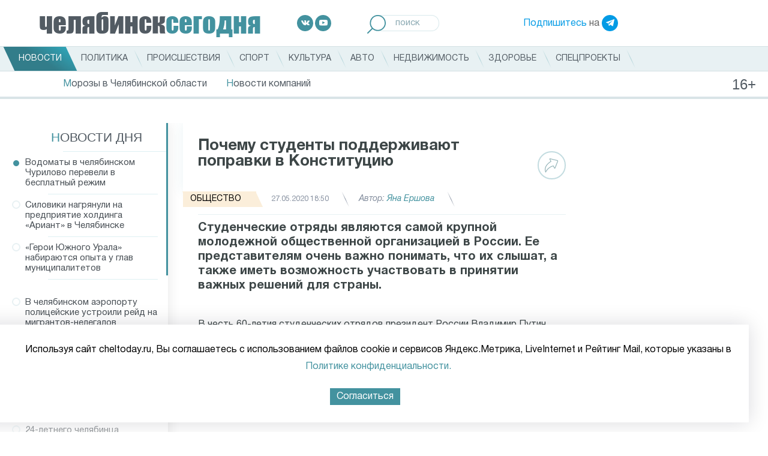

--- FILE ---
content_type: text/html; charset=UTF-8
request_url: https://cheltoday.ru/articles/sobytiya/pochemu-studenty-podderzhivayut-popravki-v-konstitutsiyu/
body_size: 16761
content:
<!DOCTYPE html>
<html>
<head>
    <style>
        font.tablebodytext {
            display: none;
        }
    </style>
    <title>Почему студенты поддерживают поправки в Конституцию │ Челябинск сегодня</title>
    <meta http-equiv="Content-Type" content="text/html; charset=UTF-8" />
<meta name="robots" content="index, follow" />
<meta name="description" content="Студенческие отряды являются самой крупной молодежной общественной организацией в России. Ее представителям очень важно понимать, что их слышат, а также иметь возможность участвовать в принятии важных решений для страны." />
<link href="/bitrix/js/main/core/css/core.min.css?16149885453575" type="text/css" rel="stylesheet" />



<link href="/bitrix/js/ui/fonts/opensans/ui.font.opensans.min.css?16110731341861" type="text/css"  rel="stylesheet" />
<link href="/bitrix/js/main/popup/dist/main.popup.bundle.min.css?161107314823520" type="text/css"  rel="stylesheet" />
<link href="/bitrix/cache/css/s1/cheltoday.ru/page_57d806cefd9bbf52a400ea070e4a9c4a/page_57d806cefd9bbf52a400ea070e4a9c4a_v1.css?161498926522822" type="text/css"  rel="stylesheet" />
<link href="/bitrix/cache/css/s1/cheltoday.ru/template_175478ff46970ef85b2dc9e1583e8016/template_175478ff46970ef85b2dc9e1583e8016_v1.css?1749475825157435" type="text/css"  data-template-style="true" rel="stylesheet" />
<script type="text/javascript">if(!window.BX)window.BX={};if(!window.BX.message)window.BX.message=function(mess){if(typeof mess==='object'){for(let i in mess) {BX.message[i]=mess[i];} return true;}};</script>
<script type="text/javascript">(window.BX||top.BX).message({'JS_CORE_LOADING':'Загрузка...','JS_CORE_NO_DATA':'- Нет данных -','JS_CORE_WINDOW_CLOSE':'Закрыть','JS_CORE_WINDOW_EXPAND':'Развернуть','JS_CORE_WINDOW_NARROW':'Свернуть в окно','JS_CORE_WINDOW_SAVE':'Сохранить','JS_CORE_WINDOW_CANCEL':'Отменить','JS_CORE_WINDOW_CONTINUE':'Продолжить','JS_CORE_H':'ч','JS_CORE_M':'м','JS_CORE_S':'с','JSADM_AI_HIDE_EXTRA':'Скрыть лишние','JSADM_AI_ALL_NOTIF':'Показать все','JSADM_AUTH_REQ':'Требуется авторизация!','JS_CORE_WINDOW_AUTH':'Войти','JS_CORE_IMAGE_FULL':'Полный размер'});</script>

<script type="text/javascript" src="/bitrix/js/main/core/core.min.js?1614988547259871"></script>

<script>BX.setJSList(['/bitrix/js/main/core/core_ajax.js','/bitrix/js/main/core/core_promise.js','/bitrix/js/main/polyfill/promise/js/promise.js','/bitrix/js/main/loadext/loadext.js','/bitrix/js/main/loadext/extension.js','/bitrix/js/main/polyfill/promise/js/promise.js','/bitrix/js/main/polyfill/find/js/find.js','/bitrix/js/main/polyfill/includes/js/includes.js','/bitrix/js/main/polyfill/matches/js/matches.js','/bitrix/js/ui/polyfill/closest/js/closest.js','/bitrix/js/main/polyfill/fill/main.polyfill.fill.js','/bitrix/js/main/polyfill/find/js/find.js','/bitrix/js/main/polyfill/matches/js/matches.js','/bitrix/js/main/polyfill/core/dist/polyfill.bundle.js','/bitrix/js/main/core/core.js','/bitrix/js/main/polyfill/intersectionobserver/js/intersectionobserver.js','/bitrix/js/main/lazyload/dist/lazyload.bundle.js','/bitrix/js/main/polyfill/core/dist/polyfill.bundle.js','/bitrix/js/main/parambag/dist/parambag.bundle.js']);
BX.setCSSList(['/bitrix/js/main/core/css/core.css','/bitrix/js/main/lazyload/dist/lazyload.bundle.css','/bitrix/js/main/parambag/dist/parambag.bundle.css']);</script>
<script type="text/javascript">(window.BX||top.BX).message({'LANGUAGE_ID':'ru','FORMAT_DATE':'DD.MM.YYYY','FORMAT_DATETIME':'DD.MM.YYYY HH:MI:SS','COOKIE_PREFIX':'BITRIX_SM','SERVER_TZ_OFFSET':'18000','SITE_ID':'s1','SITE_DIR':'/','USER_ID':'','SERVER_TIME':'1768871072','USER_TZ_OFFSET':'0','USER_TZ_AUTO':'Y','bitrix_sessid':'9807e68eba3fa859157a99c206475499'});</script>


<script type="text/javascript" src="/bitrix/js/main/jquery/jquery-1.8.3.min.js?161107313893637"></script>
<script type="text/javascript" src="/bitrix/js/main/popup/dist/main.popup.bundle.min.js?161498854758736"></script>
<script type="text/javascript" src="https://ajax.googleapis.com/ajax/libs/jquery/3.5.1/jquery.min.js"></script>
<script type="text/javascript" src="//vk.com/js/api/openapi.js?115"></script>
<script type="text/javascript">BX.setJSList(['/local/templates/cheltoday.ru/components/bitrix/news.list/index_news_of_day/script.js','/local/templates/cheltoday.ru/js/jquery.scrollbar/jquery.scrollbar.js','/local/templates/cheltoday.ru/components/bitrix/news.detail/catalog/script.js','/local/templates/cheltoday.ru/js/share.js','/local/templates/cheltoday.ru/js/waypoints-master/lib/jquery.waypoints.js','/local/templates/cheltoday.ru/js/waypoints-master/lib/shortcuts/infinite.js','/local/templates/cheltoday.ru/components/bitrix/news.detail/catalog/isInViewport.js','/local/templates/cheltoday.ru/js/lazy-load-xt-master/dist/jquery.lazyloadxt.js','/local/templates/cheltoday.ru/js/lazy-load-xt-master/dist/jquery.lazyloadxt.bg.js','/local/templates/cheltoday.ru/js/slick/slick.min.js','/local/templates/cheltoday.ru/js/fancybox/jquery.fancybox.min.js','/local/templates/cheltoday.ru/js/touchwipe/jquery.touchwipe.js','/local/templates/cheltoday.ru/js/jquery-ui-1.12.1.custom/jquery-ui.js','/local/templates/cheltoday.ru/js/jquery-ui-1.12.1.custom/datepicker-ru.js','/local/templates/cheltoday.ru/js/jquery.carouFredSel-6.2.1-packed.js','/local/templates/cheltoday.ru/js/script.js']);</script>
<script type="text/javascript">BX.setCSSList(['/local/templates/cheltoday.ru/js/jquery.scrollbar/jquery.scrollbar.css','/local/templates/cheltoday.ru/css/normalize.css','/local/templates/cheltoday.ru/css/style.css','/local/templates/cheltoday.ru/js/slick/slick.min.css','/local/templates/cheltoday.ru/js/fancybox/jquery.fancybox.min.css','/local/templates/cheltoday.ru/js/jquery-ui-1.12.1.custom/jquery-ui.css','/local/templates/cheltoday.ru/js/jquery-ui-1.12.1.custom/jquery-ui.theme.css']);</script>


<script type="text/javascript"  src="/bitrix/cache/js/s1/cheltoday.ru/template_f6e3a599b6e3338af8d27463d6d6bb7b/template_f6e3a599b6e3338af8d27463d6d6bb7b_v1.js?1739981842268822"></script>
<script type="text/javascript"  src="/bitrix/cache/js/s1/cheltoday.ru/page_024c8861e6a7c8800e8650778ffe4125/page_024c8861e6a7c8800e8650778ffe4125_v1.js?174428026539611"></script>
<script type="text/javascript">var _ba = _ba || []; _ba.push(["aid", "ee2d4a8c3196e0915fd0b911ab5cd5e2"]); _ba.push(["host", "cheltoday.ru"]); (function() {var ba = document.createElement("script"); ba.type = "text/javascript"; ba.async = true;ba.src = (document.location.protocol == "https:" ? "https://" : "http://") + "bitrix.info/ba.js";var s = document.getElementsByTagName("script")[0];s.parentNode.insertBefore(ba, s);})();</script>


        <meta charset="UTF-8">
    <meta name="viewport" content="width=device-width, user-scalable=no, initial-scale=1.0, maximum-scale=1.0, minimum-scale=1.0">
    <meta http-equiv="X-UA-Compatible" content="ie=edge">
    <meta name='yandex-verification' content='66e52d465ade7d8b' />
    <meta name='yandex-verification' content='5b00350b2bcfc9e7' />
    <meta name='yandex-verification' content='6dd4ea09892a53a0' />
    <link rel="shortcut icon" href="/favicon.ico" type="image/png" />

<!-- Add the slick-theme.css if you want default styling --
<link rel="stylesheet" type="text/css" href="https://cdn.jsdelivr.net/npm/slick-carousel@1.8.1/slick/slick.css"/>
<!-- Add the slick-theme.css if you want default styling --
<link rel="stylesheet" type="text/css" href="https://cdn.jsdelivr.net/npm/slick-carousel@1.8.1/slick/slick-theme.css"/>
-->

    <meta property="og:title" content="Почему студенты поддерживают поправки в Конституцию" />
    <meta property="og:type" content="article" />
    <meta property="og:image" content="https://cheltoday.ru/local/templates/cheltoday.ru/images/1x1.png" />
    <meta property="og:url" content="https://cheltoday.ru/articles/sobytiya/pochemu-studenty-podderzhivayut-popravki-v-konstitutsiyu/" />
    <meta property="og:description" content="Студенческие отряды являются самой крупной молодежной общественной организацией в России. Ее представителям очень важно понимать, что их слышат, а также иметь возможность участвовать в принятии важных решений для страны." />
	<script src="https://yastatic.net/pcode/adfox/loader.js" crossorigin="anonymous"></script>
</head>
<body>
	<div id="panel"></div>
<!--div class="desktop-banner"><a href="/special/uzhny-ural-so-svoimi/"><img src="https://cheltoday.ru/local/templates/cheltoday.ru/images/photo_2024-06-28.jpeg" style="

    display: block;
    margin: 0 auto;
"></a></div-->
    <header class="header">
        <div class="header__top header-top">
            <a href="/" class="header-top__item logo">
                <strong>челябинск<span>сегодня</span></strong>
            </a>
            <div class="header-top__item socials">
	<a target="_blank" href="https://vk.com/cheltodayru" class="social-item social-item--vk">
		<img src="/local/templates/cheltoday.ru/images/icons/socials/vk.svg" alt="Вконтакте">
	</a>
	<a target="_blank" href="https://www.youtube.com/channel/UCTuaKtz_c5m1ajGMR3RKc2Q" class="social-item social-item--youtube">
		<img src="/local/templates/cheltoday.ru/images/icons/socials/youtube.svg" alt="Youtube">
	</a>
	<!--a target="_blank" href="https://www.facebook.com/cheltoday.ru" class="social-item social-item--facebook">
		<img src="/local/templates/cheltoday.ru/images/icons/socials/facebook.svg" alt="Facebook">
	</a>
	<a target="_blank" href="https://twitter.com/cheltodayru" class="social-item social-item--twitter">
		<img src="/local/templates/cheltoday.ru/images/icons/socials/twitter.svg" alt="Twitter">
	</a-->
</div>
            <div class="header-top__item search">
                <form action="/search/">
                    <label>
                        <input name="q" placeholder="поиск" type="search">
                        <button type="submit">
                            <img src="/local/templates/cheltoday.ru/images/icons/loupe.svg" alt="Поиск">
                        </button>
                    </label>
                </form>
            </div>
            <div class="header-top__item subscribe">
                <a href="https://t.me/cheltodayru" target="_blank">Подпишитесь</a> на <a target="_blank" href="https://t.me/cheltodayru" class="social-item social-item--telegram"><img src="/local/templates/cheltoday.ru/images/icons/socials/telegram.svg" alt="Telegram"></a>
            </div>
        </div>
        <div class="header__nav">
            <div class="header__wrap">
                
	            <ul class="nav-main">
    	<li><a href="/articles/" class="active"><span>Новости</span></a></li>
	<li><div style="display:none">NULL
</div></li>
	<li><a href="/articles/politika/"><span>Политика</span></a></li>
	<li><div style="display:none">NULL
</div></li>
	<li><a href="/articles/proisshestviya/"><span>Происшествия</span></a></li>
	<li><div style="display:none">NULL
</div></li>
	<li><a href="/articles/sport/"><span>Спорт</span></a></li>
	<li><div style="display:none">NULL
</div></li>
	<li><a href="/articles/kultura/"><span>Культура</span></a></li>
	<li><div style="display:none">NULL
</div></li>
	<li><a href="/articles/avto/"><span>Авто</span></a></li>
	<li><div style="display:none">NULL
</div></li>
	<li><a href="/articles/nedvizhimost/"><span>Недвижимость</span></a></li>
	<li><div style="display:none">NULL
</div></li>
	<li><a href="/articles/zdorove/"><span>Здоровье</span></a></li>
	<li><div style="display:none">NULL
</div></li>
	<li><a href="/special/"><span>Спецпроекты</span></a></li>
	<li><div style="display:none">NULL
</div></li>
</ul>
            </div>
	        <ul class="sub-nav">
    	<li><a href="/stories/morozy-v-chelyabinskoy-oblasti/"><span>Морозы в Челябинской области</span></a></li>
	<li><div style="display:none">int(1)
</div></li>
	<li><a href="/articles/novosti-kompaniy/"><span>Новости компаний</span></a></li>
	<li><div style="display:none">NULL
</div></li>
</ul>
        </div>
        <div class="loader"><span></span></div>
    </header>

    <header class="header-mobile">
<!--div><a href="/special/uzhny-ural-so-svoimi/"><img src="https://cheltoday.ru/local/templates/cheltoday.ru/images/photo_2024-02-22_13-53-45%20(1).jpg" style="
    width: 100%;
    display: block;
    margin: 0 auto;
"></a></div-->
        <div class="header-mobile__row">
            <div class="header-mobile__col">
                <div class="header-mobile__toggle">
                    <input id="menu__toggle" type="checkbox" />
                    <label class="menu__btn" for="menu__toggle">
                        <span></span>
                    </label>
                    <div id="sidebar_overlay"></div>
                    <div id="sidebar">
                        <div id="sidebar_menu_container">
	                        <ul class="sidebar_menu--main">
    	<li><a href="/articles/" class="active"><span>Новости</span></a></li>
	<li><div style="display:none">NULL
</div></li>
	<li><a href="/articles/politika/"><span>Политика</span></a></li>
	<li><div style="display:none">NULL
</div></li>
	<li><a href="/articles/proisshestviya/"><span>Происшествия</span></a></li>
	<li><div style="display:none">NULL
</div></li>
	<li><a href="/articles/sport/"><span>Спорт</span></a></li>
	<li><div style="display:none">NULL
</div></li>
	<li><a href="/articles/kultura/"><span>Культура</span></a></li>
	<li><div style="display:none">NULL
</div></li>
	<li><a href="/articles/avto/"><span>Авто</span></a></li>
	<li><div style="display:none">NULL
</div></li>
	<li><a href="/articles/nedvizhimost/"><span>Недвижимость</span></a></li>
	<li><div style="display:none">NULL
</div></li>
	<li><a href="/articles/zdorove/"><span>Здоровье</span></a></li>
	<li><div style="display:none">NULL
</div></li>
	<li><a href="/special/"><span>Спецпроекты</span></a></li>
	<li><div style="display:none">NULL
</div></li>
</ul>

                            <div class="sidebar_menu__submenu">

                                <div class="sidebar_menu__submenu_title"><a href="#">Сюжеты</a></div>
                                <div class="sidebar_menu__submenu_container" style="display: block;">
                                    <ul class="sidebar_menu--main">
    	<li><a href="/stories/morozy-v-chelyabinskoy-oblasti/"><span>Морозы в Челябинской области</span></a></li>
	<li><div style="display:none">int(1)
</div></li>
	<li><a href="/articles/novosti-kompaniy/"><span>Новости компаний</span></a></li>
	<li><div style="display:none">NULL
</div></li>
</ul>
                                </div>
                            </div>

                            <div class="sidebar_menu__socials">
	                            <div class="header-top__item socials">
	<a target="_blank" href="https://vk.com/cheltodayru" class="social-item social-item--vk">
		<img src="/local/templates/cheltoday.ru/images/icons/socials/vk.svg" alt="Вконтакте">
	</a>
	<a target="_blank" href="https://www.youtube.com/channel/UCTuaKtz_c5m1ajGMR3RKc2Q" class="social-item social-item--youtube">
		<img src="/local/templates/cheltoday.ru/images/icons/socials/youtube.svg" alt="Youtube">
	</a>
	<!--a target="_blank" href="https://www.facebook.com/cheltoday.ru" class="social-item social-item--facebook">
		<img src="/local/templates/cheltoday.ru/images/icons/socials/facebook.svg" alt="Facebook">
	</a>
	<a target="_blank" href="https://twitter.com/cheltodayru" class="social-item social-item--twitter">
		<img src="/local/templates/cheltoday.ru/images/icons/socials/twitter.svg" alt="Twitter">
	</a-->
</div>                            </div>
                            <div class="sidebar_menu__telegram">
                                <a href="https://t.me/cheltodayru" target="_blank">Подпишитесь</a> на <a target="_blank" href="https://t.me/cheltodayru" class="social-item social-item--telegram"><img src="/local/templates/cheltoday.ru/images/icons/socials/telegram.svg" alt="Telegram"></a>
                            </div>
                        </div>
                    </div>
                </div>
            </div>
            <div class="header-mobile__col header-mobile__col--logo">
                <a href="/" class="header-top__item logo">
                    <strong>челябинск<span>сегодня</span></strong>
                </a>
            </div>
            <div class="header-mobile__col">
                <a class="search-mobile" href="#"><img src="/local/templates/cheltoday.ru/images/icons/loupe.svg" alt="Поиск"></a>
            </div>
        </div>
        <div class="header-mobile__row">
            <div class="header-mobile__sugets">
                <ul>
    	<li><a href="/stories/morozy-v-chelyabinskoy-oblasti/"><span>Морозы в Челябинской области</span></a></li>
	<li><div style="display:none">int(1)
</div></li>
	<li><a href="/articles/novosti-kompaniy/"><span>Новости компаний</span></a></li>
	<li><div style="display:none">NULL
</div></li>
</ul>
            </div>
        </div>
        <div class="header-mobile__row header-mobile__row--search">
            <div class="search">
                <form action="/search/" method="get">
                    <label>
                        <input name="q" placeholder="поиск" type="search">
                        <button type="submit">
                            <img src="/local/templates/cheltoday.ru/images/icons/loupe.svg" alt="Поиск">
                        </button>
                    </label>
                </form>
            </div>
            <div class="loader"><span></span></div>
        </div>
    </header>
    <main class="main">
<div class="desktop-banner" style="padding-bottom: 15px;">
<!--AdFox START-->
<!--yandex_id.granadapress-->
<!--Площадка: Cheltoday.ru / 1-Десктоп Сквозные / Desktop Cheltoday Header-->
<!--Категория: <не задана>-->
<!--Тип баннера: Header_TOTAL-->
<div id="adfox_161829900839219754"></div>
<script>
    window.Ya.adfoxCode.create({
        ownerId: 312605,
        containerId: 'adfox_161829900839219754',
        params: {
            p1: 'coouk',
            p2: 'hduk'
        }
    });
</script>
	</div>
<div class="mobile-banner" style="padding-bottom: 15px;justify-content: center;">
<!--AdFox START-->
<!--yandex_id.granadapress-->
<!--Площадка: Cheltoday.ru / 5-Адаптив Сквозные / Adaptive Cheltoday Header-->
<!--Категория: <не задана>-->
<!--Тип баннера: Header_TOTAL-->
<div id="adfox_161839786410951815"></div>
<script>
    window.Ya.adfoxCode.create({
        ownerId: 312605,
        containerId: 'adfox_161839786410951815',
        params: {
            p1: 'couru',
            p2: 'hduk'
        }
    });
</script>
</div>
        <div class="grid">
<div class="desktop-banner">
<!--AdFox START-->
<!--yandex_id.granadapress-->
<!--Площадка: Cheltoday.ru / 1-Десктоп Сквозные / Chtd-D03 ЧС_Десктоп_Сквозной Fullscreen-->
<!--Категория: <не задана>-->
<!--Тип баннера: ЧС_Десктоп_Сквозной Fullscreen-->
<div id="adfox_173088489699444428"></div>
<script>
    window.yaContextCb.push(()=>{
        Ya.adfoxCode.create({
            ownerId: 312605,
            containerId: 'adfox_173088489699444428',
            params: {
                p1: 'coeyx',
                p2: 'hcjs'
            }
        })
    })
</script>
		</div>
<div class="mobile-banner">
<!--AdFox START-->
<!--yandex_id.granadapress-->
<!--Площадка: Cheltoday.ru / 5-Адаптив Сквозные / Chtd-A03 ЧС_Адаптив_Сквозной Fullscreen-->
<!--Категория: <не задана>-->
<!--Тип баннера: ЧС_Адаптив_Сквозной Fullscreen-->
<div id="adfox_173088504065324428"></div>
<script>
    window.yaContextCb.push(()=>{
        Ya.adfoxCode.create({
            ownerId: 312605,
            containerId: 'adfox_173088504065324428',
            params: {
                p1: 'cozyu',
                p2: 'hcmi'
            }
        })
    })
</script>
		</div>
<!--script>
$(document).ready(function () {
if ($("#carousel").hasClass('js-gal')) {

        function setNavi($c, $i) {
            var title = $i.attr('alt');
            $('#title').text(title);

            var current = $c.triggerHandler('currentPosition');
            $('#pagenumber span').text(current + 1);

        }

        if ($("#carousel").length > 0) {
        var _bulletsCenter = 3;    //    number of bullets in the middle, should always be an odd number
        var _bulletsSide = 2;    //    number of bullets left and right
        var  ItemsCount=$("#carousel").length-1;
        for (a = 1; a <= ItemsCount  ; a++) {
            var c = ( a % 2 == 0 ) ? 'even' : 'odd';
            $('#carousel').append( '<div class="' + c + '">' + a + '</div>' );
        }
        $("#carousel").carouFredSel({
            items: 1,
            prev: '#prev',
            next: '#next',
            auto: {play: false},
            pagination:  '#pager span',
            scroll: {
                onBefore: function (data) {
                    setNavi($(this), data.items.visible);
                }
            },
            onCreate: function (data) {
                setNavi($(this), data.items);
                
            }
        });
        $('#carousel').bind('updatePageStatus.cfs', function() {
            var _bullets = $('#pager span').children();
            _bullets.removeClass( 'hidden' ).removeClass( 'ellipsis' );
     
            var _pagesTotal = $(this).children().length;
            var _pagesCurrent = $(this).triggerHandler( 'currentPosition' );
            
            if (_pagesTotal > _bulletsCenter + (_bulletsSide * 2) + 2) {
     
                //    1 2 3 |4| 5 6 7 8 .. 14 15    
                if (_pagesCurrent < Math.floor(_bulletsCenter / 2) + _bulletsSide + 2) {
                    var start = _bulletsSide + _bulletsCenter + 1;
                    var end = _pagesTotal - _bulletsSide - 1;
                    hideBullets( _bullets, start, end );
                    _bullets.eq( end ).addClass( 'ellipsis' );
                
                //    1 2 .. 8 9 10 |11| 12 13 14 15    
                } else if (_pagesCurrent > _pagesTotal - (Math.ceil(_bulletsCenter / 2) + _bulletsSide) - 2) {
                    var start = _bulletsSide + 1;
                    var end = _pagesTotal - (_bulletsSide + _bulletsCenter + 1);
                    hideBullets( _bullets, start, end );
                    _bullets.eq( start - 1 ).addClass( 'ellipsis' );
            
                //    1 2 .. 6 7 |8| 9 10 .. 14 15    
                } else {
                    var start = _bulletsSide + 1;
                    var end = _pagesCurrent - Math.floor(_bulletsCenter / 2);
                    hideBullets( _bullets, start, end );

                    _bullets.eq( start - 1 ).addClass( 'ellipsis' );
                    
                    var start = _pagesCurrent + Math.ceil(_bulletsCenter / 2);
                    var end = _pagesTotal - _bulletsSide - 1;
                    hideBullets( _bullets, start, end );
                    _bullets.eq( end ).addClass( 'ellipsis' );
                }
            }
        }).trigger( 'updatePageStatus.cfs' );

        }
    }
});
</script--><div class="news_detail">
	<div class="row row--main" style="overflow:hidden">
        <div class="col col--sidebar">
            <aside class="sidebar sidebar--left">
                <div class="sidebar__wrap">
                    <div class="sidebar__title"><a href="/articles/">Новости дня</a></div>
                    <div class="daily-news__container scrollbar-inner">
                        <div class="sidebar__content">
                                                        <ul class="daily-news">
	<li class="active" id="bx_3218110189_103249" data-id="103249">
        
		
        <a href="/articles/sobytiya/vodomaty-v-chelyabinskom-churilovo-pereveli-v-besplatnyy-rezhim/">

            Водоматы в челябинском Чурилово перевели в бесплатный режим                    </a>
	</li>
		<li id="bx_3218110189_103248" data-id="103248">
        
		
        <a href="/articles/proisshestviya/siloviki-nagryanuli-na-predpriyatie-kholdinga-ariant-v-chelyabinske/">

            Силовики нагрянули на предприятие холдинга «Ариант» в Челябинске                    </a>
	</li>
		<li id="bx_3218110189_103247" data-id="103247">
        
		
        <a href="/articles/sobytiya/geroi-yuzhnogo-urala-nabirayutsya-opyta-u-glav-munitsipalitetov-/">

            «Герои Южного Урала» набираются опыта у глав муниципалитетов                     </a>
	</li>
				<div class="desktop-banner" style="margin: 20px;">
<!--AdFox START-->
<!--yandex_id.granadapress-->
<!--Площадка: Cheltoday.ru / 1-Десктоп Сквозные / Chtd-D ЧС_Десктоп_Сквозной Левая колонка 240-->
<!--Категория: <не задана>-->
<div id="adfox_172855356103574428"></div>
<script>
    window.yaContextCb.push(()=>{
        Ya.adfoxCode.create({
            ownerId: 312605,
            containerId: 'adfox_172855356103574428',
            params: {
                p1: 'dejac',
                p2: 'hcie'
            }
        })
    })
</script>

		</div>
				<li id="bx_3218110189_103246" data-id="103246">
        
		
        <a href="/articles/obshchestvo/v-chelyabinskom-aeroportu-politseyskie-ustroili-reyd-na-migrantov-nelegalov/">

            В челябинском аэропорту полицейские устроили рейд на мигрантов-нелегалов                    </a>
	</li>
		<li id="bx_3218110189_103245" data-id="103245">
        
		
        <a href="/articles/sobytiya/zhiteli-churilovo-v-chelyabinske-na-sutki-ostanutsya-bez-vody/">

            Жители Чурилово в Челябинске на сутки останутся без воды                    </a>
	</li>
		<li id="bx_3218110189_103244" data-id="103244">
        
		
        <a href="/articles/obshchestvo/byvshego-direktora-chelyabinskoy-khokkeynoy-shkoly-osudili-za-poddelku-diploma/">

            Бывшего директора челябинской хоккейной школы осудили за подделку диплома                    </a>
	</li>
		<li id="bx_3218110189_103243" data-id="103243">
        
		
        <a href="/articles/proisshestviya/24-letnego-chelyabintsa-zaderzhali-za-prizyvy-k-teraktam/">

            24-летнего челябинца задержали за призывы к терактам                    </a>
	</li>
		<li id="bx_3218110189_103241" data-id="103241">
        
		
        <a href="/articles/obshchestvo/chelyabintsa-oshparilo-v-podezde-posle-razryva-truby/">

            Челябинца ошпарило в подъезде после разрыва трубы                    </a>
	</li>
		<li id="bx_3218110189_103242" data-id="103242">
        
		
        <a href="/articles/sobytiya/dve-krupnye-kompanii-stali-rezidentami-osoboy-ekonomicheskoy-zony-pod-chelyabinskom/">

            Две крупные компании стали резидентами особой экономической зоны под Челябинском                    </a>
	</li>
		<li id="bx_3218110189_103239" data-id="103239">
        
		
        <a href="/articles/obshchestvo/2-5-mln-spaseny-bditelnost-syna-pomeshala-mnogokhodovomu-obmanu-v-zlatouste-/">

            2,5 млн спасены: бдительность сына помешала многоходовому обману в Златоусте                     </a>
	</li>
		<li id="bx_3218110189_103240" data-id="103240">
        
		
        <a href="/articles/sobytiya/kosmonavta-platonova-posle-vozvrashcheniya-s-mks-otpravili-v-khyuston/">

            Космонавта Платонова после возвращения с МКС отправили в Хьюстон                    </a>
	</li>
		<li id="bx_3218110189_103238" data-id="103238">
        
		
        <a href="/articles/sobytiya/31-mln-zaplatit-vinovnik-skandala-s-remontom-teatra-v-chelyabinske/">

            31 млн заплатит виновник скандала с ремонтом театра в Челябинске                    </a>
	</li>
		<li id="bx_3218110189_103233" data-id="103233">
        
		
        <a href="/articles/obshchestvo/gubernator-aleksey-teksler-otmechaet-svoy-53-y-den-rozhdeniya-/">

            Губернатор Алексей Текслер отмечает свой 53-й день рождения                     </a>
	</li>
		<li id="bx_3218110189_103237" data-id="103237">
        
		
        <a href="/articles/sobytiya/aleksey-loshkin-poruchil-podgotovit-chelyabinsk-k-rezkomu-pokholodaniyu/">

            Алексей Лошкин поручил подготовить Челябинск к резкому похолоданию                    </a>
	</li>
		<li id="bx_3218110189_103236" data-id="103236">
        
		
        <a href="/articles/sobytiya/13-chelovek-postradali-v-dtp-s-avtobusom-i-dvumya-gruzovikami-pod-chelyabinskom/">

            14 человек пострадали в ДТП с автобусом и двумя грузовиками под Челябинском                    </a>
	</li>
		<li id="bx_3218110189_103235" data-id="103235">
        
		
        <a href="/articles/sobytiya/v-prokurature-pokazali-fotografii-s-mesta-massovogo-dtp-pod-korkino/">

            В прокуратуре показали фотографии с места массового ДТП под Коркино                    </a>
	</li>
		<li id="bx_3218110189_103234" data-id="103234">
        
		
        <a href="/articles/sobytiya/stali-izvestny-detali-zhutkogo-dtp-s-avtobusom-i-benzovozom-pod-chelyabinskom/">

            Стали известны детали жуткого ДТП с автобусом и бензовозом под Челябинском                    </a>
	</li>
		<li id="bx_3218110189_103232" data-id="103232">
        
		
        <a href="/articles/sobytiya/osnovatelyu-yuzhnouralskoy-shkoly-ekonomiki-i-upravleniya-ispolnyaetsya-100-let/">

            Основателю южноуральской школы экономики и управления исполняется 100 лет                    </a>
	</li>
		<li id="bx_3218110189_103231" data-id="103231">
        
		
        <a href="/articles/sobytiya/avtobus-benzovoz-i-avtomobil-stolknulis-pod-chelyabinskom/">

            Автобус, бензовоз и автомобиль столкнулись под Челябинском                    </a>
	</li>
		<li id="bx_3218110189_103230" data-id="103230">
        
		
        <a href="/articles/sobytiya/opros-44-chelyabintsev-ne-zhdut-ot-nachalstva-ni-pokhvaly-ni-kritiki/">

            Опрос: 44% челябинцев не ждут от начальства ни похвалы, ни критики                    </a>
	</li>
	</ul>
                        </div>
                    </div>
                </div>
            </aside>
        </div>
        <div class="col col--main col--page infinite-container">
            <div class="infinite-item">
                <article class="news-detail page" data-url="/articles/sobytiya/pochemu-studenty-podderzhivayut-popravki-v-konstitutsiyu/" data-id="57912">
    <div class="page__wrap">
        <script>setCurrentArticle(57912);</script>
        <h1 class="news-detail__title">Почему студенты поддерживают поправки в Конституцию</h1>
        <div class="news-detail__info news-info">
            <div class="news-info__item news-info__item--tag">
                <a style="background-color:#fbeeda;" class="tag" href="/articles/obshchestvo/"><span>Общество</span></a>
            </div>
                        <div class="news-info__item news-info__item--time">27.05.2020 18:50</div>
            <div class="news-info__item news-info__item--author">Автор: <span>Яна Ершова</span></div>
			
            <div class="news-info__share">
                <div class="news-info__share_button">
                    <a href="#">
                        <svg width="23px" height="24px">
                            <path fill-rule="evenodd"  fill="rgb(147, 179, 183)" d="M21.991,3.729 C21.779,3.327 21.406,3.044 20.942,2.931 L9.111,0.055 C8.360,-0.128 7.995,0.205 7.873,0.357 C7.750,0.509 7.502,0.937 7.860,1.618 L9.554,4.842 C6.557,6.650 -2.964,13.323 0.916,23.065 C1.003,23.283 1.216,23.427 1.454,23.429 C1.456,23.429 1.458,23.429 1.459,23.429 C1.696,23.429 1.909,23.289 1.999,23.075 C2.031,22.998 5.285,15.471 13.893,13.098 L15.585,16.316 C15.942,16.997 16.440,17.047 16.639,17.036 C16.837,17.026 17.326,16.926 17.608,16.217 L22.049,5.035 C22.222,4.602 22.201,4.125 21.991,3.729 ZM20.962,4.620 L16.566,15.688 L14.715,12.165 C14.591,11.928 14.318,11.807 14.053,11.873 C6.699,13.707 2.959,18.920 1.569,21.361 C-0.842,12.594 8.612,6.689 10.616,5.551 C10.885,5.398 10.984,5.066 10.841,4.795 L8.949,1.193 L20.660,4.040 C20.797,4.074 20.899,4.148 20.955,4.254 C21.011,4.361 21.014,4.490 20.962,4.620 Z"/>
                        </svg>
                    </a>
                </div>
                <div class="news-info__share_icons">
                    <div class="news-info__share_item">
                        <a href="#" data-type="vk">
                            <svg width="26px" height="16px">
                                <defs>
                                    <filter id="Filter_0">
                                        <feFlood flood-color="rgb(255, 255, 255)" flood-opacity="1" result="floodOut" />
                                        <feComposite operator="atop" in="floodOut" in2="SourceGraphic" result="compOut" />
                                        <feBlend mode="normal" in="compOut" in2="SourceGraphic" />
                                    </filter>

                                </defs>
                                <g filter="url(#Filter_0)">
                                    <path fill-rule="evenodd"  fill="rgb(255, 255, 255)"
                                          d="M12.639,14.929 L14.183,14.929 C14.183,14.929 14.649,14.878 14.888,14.628 C15.106,14.398 15.099,13.966 15.099,13.966 C15.099,13.966 15.069,11.942 16.031,11.644 C16.979,11.350 18.196,13.600 19.486,14.465 C20.462,15.119 21.204,14.976 21.204,14.976 L24.654,14.929 C24.654,14.929 26.459,14.820 25.603,13.434 C25.533,13.321 25.104,12.409 23.037,10.535 C20.874,8.574 21.164,8.892 23.770,5.499 C25.357,3.433 25.991,2.172 25.793,1.632 C25.604,1.117 24.437,1.253 24.437,1.253 L20.552,1.276 C20.552,1.276 20.264,1.238 20.051,1.363 C19.842,1.485 19.708,1.770 19.708,1.770 C19.708,1.770 19.093,3.369 18.273,4.729 C16.543,7.597 15.852,7.749 15.569,7.570 C14.911,7.155 15.076,5.903 15.076,5.013 C15.076,2.233 15.507,1.074 14.235,0.773 C13.813,0.674 13.501,0.608 12.422,0.597 C11.035,0.584 9.862,0.601 9.198,0.919 C8.756,1.130 8.415,1.602 8.623,1.629 C8.880,1.662 9.461,1.782 9.769,2.192 C10.167,2.720 10.153,3.909 10.153,3.909 C10.153,3.909 10.382,7.181 9.619,7.588 C9.096,7.866 8.377,7.297 6.835,4.695 C6.046,3.361 5.449,1.888 5.449,1.888 C5.449,1.888 5.334,1.612 5.129,1.465 C4.880,1.286 4.532,1.230 4.532,1.230 L0.841,1.253 C0.841,1.253 0.286,1.268 0.083,1.504 C-0.098,1.713 0.068,2.146 0.068,2.146 C0.068,2.146 2.958,8.750 6.231,12.077 C9.232,15.129 12.639,14.929 12.639,14.929 Z"/>
                                </g>
                            </svg>
                        </a>
                    </div>
                 </div>
            </div>
        </div>

                <div class="news-detail__anons">Студенческие отряды являются самой крупной молодежной общественной организацией в России. Ее представителям очень важно понимать, что их слышат, а также иметь возможность участвовать в принятии важных решений для страны.</div>

                    <figure class="news-detail__pics nophoto">

				<img src="/local/templates/cheltoday.ru/images/1x1.png" alt="Почему студенты поддерживают поправки в Конституцию*">
                <figcaption>
                    										                </figcaption>
            </figure>
        		<div id="detail_text1" hidden></div>
		<div id="detail_text">
		        	В честь 60-летия студенческих отрядов президент России Владимир Путин провел праздничный прием с бойцами студотрядов. На этой встрече была и командир студенческого отряда им. С. С. Уваровского &#40;МГТУ&#41; Мария Марсакова. Девушка признается, что это стало запоминающимся событием, а беседа с главой государства получилась очень теплой.&nbsp;&nbsp;Также она отметила, что Владимир Путин заметно настроен на то, чтобы и дальше развивать студенческое движение и укреплять взаимодействие с молодежью.<br />
<br />
Но и студенты могут помочь, в частности, принять участие в выработке государственной молодежной политике, считает Мария Марсакова. И лучше, если это взаимодействие будет закреплено на высшем уровне.<br />
<br />
«Я считаю, что молодежь и государство могут и должны совместно проводить совместную политику, поддерживать друг друга. А поправки в конституцию в части некоммерческих организаций помогут сделать эту работу постоянной, а не ситуационной», – высказала свое мнение активистка.<br />
				</div>

<script type="text/javascript">
function insertAfter( node, referenceNode ) {
    if ( !node || !referenceNode ) return;
    var parent = referenceNode.parentNode, nextSibling = referenceNode.nextSibling;
    if ( nextSibling && parent ) {
        parent.insertBefore(node, referenceNode.nextSibling);
    } else if ( parent ) {
        parent.appendChild( node );
    }
}
var detail_text = document.getElementById("detail_text");
var images = detail_text.getElementsByTagName('img');
for(var i=0; i<images.length; i++) {
	images[i].id = 'img_' + i;
	var newDiv = document.createElement('div');
	newDiv.style.fontSize = '14px';
	newDiv.style.color = '#8d96a5';
	newDiv.style.fontStyle = 'italic';
	if (images[i].title.includes(".jp") || images[i].title.includes(".JP")) {
		newDiv.innerHTML = document.getElementById("main_img_caption").innerText;
		/*newDiv.style.display = 'none';    */
	}
	else {
		newDiv.innerHTML = images[i].title;
	}
	insertAfter( newDiv, images[i] );
}
</script>

        <!--Начало слайдера-->

<script>
	$(document).ready(function(){ $('.single-item').slick({
		dots:true,
		adaptiveHeight: true,
		dotsClass: 'slick-dots',
		//autoplay: true,
		arrows: true,
		focusOnSelect: true,
		//appendArrows:'.arr',
		prevArrow:'<button class="slider__arrow slider__arrow--prev slick-arrow" type="button" aria-disabled="false" style=""><img src="/local/templates/cheltoday.ru/images/arr_prev.png"></button>',
		nextArrow:'<button class="slider__arrow slider__arrow--next slick-arrow" type="button" aria-disabled="false" style=""><img src="/local/templates/cheltoday.ru/images/arr_next.png"></button>',
		//		autoplaySpeed: 2000,
}); });
</script>
<style>
	.slider__arrow {height: 20px;width: 20px;margin: 0;top:0;transform:none;padding:33% 0;/*width:50%;height:100%;*/border:none;}
	.gallery-item__author {border-bottom: none;}
	.slider .slick-dots {margin: 0px auto 0 auto;}
	.slider .slick-dots:before {height:0px;}
	.slider__arrow--prev{margin-left: -25px;}
	.slider__arrow--next{margin-right: -23px;}
</style>
		
	                <div class="news-detail__context">
                <aside class="page-inset page-inset--earlier">
                    <div><span>Ранее по теме:</span></div>
                    <div><a href="https://cheltoday.ru/articles/sobytiya/chelyabinskie-studenty-razvezli-bolee-1000-produktovykh-naborov-245556/?sphrase_id=1362858" target="_blank">Челябинские студенты развезли более 1000 продуктовых наборов</a></div><div><a href="https://cheltoday.ru/articles/sobytiya/putin-govoril-pro-magnitogorsk-na-vstreche-s-boytsami-studotryadov-235159/?sphrase_id=1362859" target="_blank">Магнитогорская студентка рассказала о беседе с Владимиром Путиным</a></div><div><a href="https://cheltoday.ru/articles/sobytiya/v-chelyabinske-nagradili-luchshikh-boytsov-studotryadov-235790/?sphrase_id=1362858" target="_blank">В Челябинске наградили лучших бойцов студотрядов</a></div>                </aside>
            </div>
	    
        
        <aside class="page-inset">
            <div>
				                	Больше оперативных новостей Челябинской области в нашем канале <a href="https://t.me/cheltodayru" target="_blank">Telegram</a>. <br>
Присылайте ваши новости и проблемные ситуации администратору канала, мы поможем в их оперативном решении.<br>
Обсудить новости вы можете в наших социальных сетях <a href="https://vk.com/cheltodayru" target="_blank">ВКонтакте</a>, <a href="https://ok.ru/group53125678301328" target="_blank">Одноклассники</a><!--,
<a href="https://twitter.com/cheltodayru" target="_blank">Twitter</a> и
<a href="https://www.facebook.com/cheltoday.ru" target="_blank">Facebook</a-->.				            </div>
        </aside>

            </div>
</article>
<div class="mobile-banner">
<!--AdFox START-->
<!--yandex_id.granadapress-->
<!--Площадка: Cheltoday.ru / 7-Адаптив Внутреняя / ЧС_Адаптив_Внутренняя Под статьей-->
<!--Категория: <не задана>-->
<!--Тип баннера: ЧС_Адаптив_Внутренняя Под статьей-->
<div id="adfox_161484159772511054"></div>
<script>
    window.Ya.adfoxCode.create({
        ownerId: 312605,
        containerId: 'adfox_161484159772511054',
        params: {
            p1: 'cofos',
            p2: 'hcmz'
        }
    });
</script>
</div>
<div class="desktop-banner" style="margin-top:-90px; margin-bottom:60px;">
<!--AdFox START-->
<!--yandex_id.granadapress-->
<!--Площадка: Cheltoday.ru / 3-Декстоп Внутренняя / ЧС_Десктоп_Внутренняя под статьей-->
<!--Категория: <не задана>-->
<!--Тип баннера: ЧС_Десктоп_Внутренняя под статьей 100%x250-->
<div id="adfox_161483927209545654"></div>
<script>
    window.Ya.adfoxCode.create({
        ownerId: 312605,
        containerId: 'adfox_161483927209545654',
        params: {
            p1: 'coeyf',
            p2: 'hckc'
        }
    });
</script>
</div>
    <!--div class="ad ad__100">
		<!--'start_frame_cache_y0XwfU'--><!--'end_frame_cache_y0XwfU'-->    </div-->

    <div class="preloader hidden">
        
        <div class='sk-fading-circle'>
            <div class='sk-circle sk-circle-1'></div>
            <div class='sk-circle sk-circle-2'></div>
            <div class='sk-circle sk-circle-3'></div>
            <div class='sk-circle sk-circle-4'></div>
            <div class='sk-circle sk-circle-5'></div>
            <div class='sk-circle sk-circle-6'></div>
            <div class='sk-circle sk-circle-7'></div>
            <div class='sk-circle sk-circle-8'></div>
            <div class='sk-circle sk-circle-9'></div>
            <div class='sk-circle sk-circle-10'></div>
            <div class='sk-circle sk-circle-11'></div>
            <div class='sk-circle sk-circle-12'></div>
        </div>
    </div>

    <a href="/articles/sobytiya/v-chelyabinsk-dostavili-samye-tochnye-ekspress-testy/?lazy=y" class="infinite-more-link"></a>

	                        </div>
        </div>
		<div class="col col--ad right-ad" style="display:block !important;">
            <div class="ad">
				<div class="header desktop-banner" style="position: fixed;z-index: 1000; /*margin: 30px;*/">
<!--AdFox START-->
<!--yandex_id.granadapress-->
<!--Площадка: Cheltoday.ru / Десктоп Сквозные / ЧС_Десктоп_Сквозной Правая колонка-->
<!--Категория: <не задана>-->
<!--Тип баннера: ЧС_Десктоп_Сквозной правая колонка 300x600-->
<div id="adfox_161483183017156424"></div>
<script>
    window.Ya.adfoxCode.create({
        ownerId: 312605,
        containerId: 'adfox_161483183017156424',
        params: {
            p1: 'cofmq',
            p2: 'hcie'
        }
    });
</script>
</div>

<!--Код для баннера после второй новости в бесконечной ленте-->
<div id="2" style="display:none; margin-top:-90px; margin-bottom:60px;">
<!--AdFox START-->
<!--yandex_id.granadapress-->
<!--Площадка: Cheltoday.ru / 3-Декстоп Внутренняя / Chtd-D15_2 ЧС_Десктоп_Внутренняя под статьей_2-->
<!--Категория: <не задана>-->
<!--Тип баннера: ЧС_Десктоп_Внутренняя под статьей 100%x250-->
<div id="adfox_173149424500384428"></div>
<script>
    window.yaContextCb.push(()=>{
        Ya.adfoxCode.create({
            ownerId: 312605,
            containerId: 'adfox_173149424500384428',
            params: {
                p1: 'couoz',
                p2: 'hckc'
            }
        })
    })
</script>
</div>
<!--Код для баннера после третьей новости в бесконечной ленте-->
<div id="3" style="display:none; margin-top:-90px; margin-bottom:60px;">
<!--AdFox START-->
<!--yandex_id.granadapress-->
<!--Площадка: Cheltoday.ru / 3-Декстоп Внутренняя / Chtd-D15_3 ЧС_Десктоп_Внутренняя под статьей_3-->
<!--Категория: <не задана>-->
<!--Тип баннера: ЧС_Десктоп_Внутренняя под статьей 100%x250-->
<div id="adfox_17308905487354428"></div>
<script>
    window.yaContextCb.push(()=>{
        Ya.adfoxCode.create({
            ownerId: 312605,
            containerId: 'adfox_17308905487354428',
            params: {
                p1: 'coupa',
                p2: 'hckc'
            }
        })
    })
</script>
</div>
<!--Код для баннера после четвертой новости в бесконечной ленте-->
<div id="4" style="display:none; margin-top:-90px; margin-bottom:60px;">
<!--AdFox START-->
<!--yandex_id.granadapress-->
<!--Площадка: Cheltoday.ru / 3-Декстоп Внутренняя / Chtd-D15_4 ЧС_Десктоп_Внутренняя под статьей_4-->
<!--Категория: <не задана>-->
<!--Тип баннера: ЧС_Десктоп_Внутренняя под статьей 100%x250-->
<div id="adfox_173089057714974428"></div>
<script>
    window.yaContextCb.push(()=>{
        Ya.adfoxCode.create({
            ownerId: 312605,
            containerId: 'adfox_173089057714974428',
            params: {
                p1: 'coupb',
                p2: 'hckc'
            }
        })
    })
</script>
</div>
<!--Код для баннера после пятой новости в бесконечной ленте-->
<div id="5" style="display:none; margin-top:-90px; margin-bottom:60px;">
<!--AdFox START-->
<!--yandex_id.granadapress-->
<!--Площадка: Cheltoday.ru / 3-Декстоп Внутренняя / Chtd-D15_5 ЧС_Десктоп_Внутренняя под статьей_5-->
<!--Категория: <не задана>-->
<!--Тип баннера: ЧС_Десктоп_Внутренняя под статьей 100%x250-->
<div id="adfox_173089061303544428"></div>
<script>
    window.yaContextCb.push(()=>{
        Ya.adfoxCode.create({
            ownerId: 312605,
            containerId: 'adfox_173089061303544428',
            params: {
                p1: 'coupc',
                p2: 'hckc'
            }
        })
    })
</script>
</div>


                				            </div>
        </div>
    </div>
</div>
            </div>
        </main>
		<footer class="footer">
			<div class="footer__top">
				<div class="grid grid--wide">
					<div class="row">
						<div class="col col--main">
							<div class="row row--desc">
								<div class="col col--desc">
									<div class="footer__desc">
										Сетевое издание «ЧЕЛЯБИНСКСЕГОДНЯ» (16+)<br>
 <strong>Cвид-во о регистрации СМИ:</strong> <br>
ЭЛ № ФС 77 - 56483. от 24.12.2013 г. <br>
выдано Федеральной службой по надзору в сфере связи, информационных технологий и массовых коммуникаций <br>
 <strong>Учредитель:</strong> ООО ИД «Гранада Пресс»<br>
 <strong>Главный редактор:</strong>&nbsp;Файрузов А.В.<br>
 <strong>Тел. редакции:</strong> 8 (351) 777-40-80<br>
 <strong>E-mail: </strong><a href="mailto:news@cheltoday.ru">news@cheltoday.ru</a><br>
 <br>
 Реклама:&nbsp;<a href="mailto:reklama@granadapress.ru">reklama@granadapress.ru</a><br>
 Телефон: 8-951-796-84-39, <br>
 8-951-796-57-92<br>
 <br>									</div>
								</div>
								<div class="col col--logo">
									<a href="/" class="logo">
										<strong>челябинск<span>сегодня</span></strong>
									</a>
								</div>
								<div class="col col--socials">
									<div class=" socials">
	<a target="_blank" href="https://vk.com/cheltodayru" class="social-item social-item--vk">
		<img src="/local/templates/cheltoday.ru/images/icons/socials/vk.svg" alt="Вконтакте">
	</a>
	<a target="_blank" href="https://www.youtube.com/channel/UCTuaKtz_c5m1ajGMR3RKc2Q" class="social-item social-item--youtube">
		<img src="/local/templates/cheltoday.ru/images/icons/socials/youtube.svg" alt="Youtube">
	</a>
	<!--a target="_blank" href="https://www.facebook.com/cheltoday.ru" class="social-item social-item--facebook">
		<img src="/local/templates/cheltoday.ru/images/icons/socials/facebook.svg" alt="Facebook">
	</a>
	<a target="_blank" href="https://twitter.com/cheltodayru" class="social-item social-item--twitter">
		<img src="/local/templates/cheltoday.ru/images/icons/socials/twitter.svg" alt="Twitter">
	</a-->
</div>									<ul class="external-services">
	<li>
        <!-- Yandex.Metrika informer -->
<a href="https://metrika.yandex.ru/stat/?id=21296401&amp;from=informer"
target="_blank" rel="nofollow"><img src="https://informer.yandex.ru/informer/21296401/3_0_FFFFFFFF_EFEFEFFF_0_pageviews"
style="width:88px; height:31px; border:0;" alt="Яндекс.Метрика" title="Яндекс.Метрика: данные за сегодня (просмотры, визиты и уникальные посетители)" class="ym-advanced-informer" data-cid="21296401" data-lang="ru" /></a>
<!-- /Yandex.Metrika informer -->

<!-- Yandex.Metrika counter -->
<script type="text/javascript" >
   (function(m,e,t,r,i,k,a){m[i]=m[i]||function(){(m[i].a=m[i].a||[]).push(arguments)};
   m[i].l=1*new Date();k=e.createElement(t),a=e.getElementsByTagName(t)[0],k.async=1,k.src=r,a.parentNode.insertBefore(k,a)})
   (window, document, "script", "https://mc.yandex.ru/metrika/tag.js", "ym");

   ym(21296401, "init", {
        clickmap:true,
        trackLinks:true,
        accurateTrackBounce:true
   });
</script>
<noscript><div><img src="https://mc.yandex.ru/watch/21296401" style="position:absolute; left:-9999px;" alt="" /></div></noscript>
<!-- /Yandex.Metrika counter -->

<!-- Yandex.Metrika informer   
<a href="https://metrika.yandex.ru/stat/?id=21296401&amp;from=informer"
   target="_blank" rel="nofollow"><img src="https://informer.yandex.ru/informer/21296401/3_0_FFFFFFFF_EFEFEFFF_0_pageviews"
                                       style="width:88px; height:31px; border:0;" alt="Яндекс.Метрика" title="Яндекс.Метрика: данные за сегодня (просмотры, визиты и уникальные посетители)" class=$
    <!-- /Yandex.Metrika informer -->

    <!-- Yandex.Metrika counter 
    <script type="text/javascript" data-skip-moving="true" >
      (function(m,e,t,r,i,k,a){m[i]=m[i]||function(){(m[i].a=m[i].a||[]).push(arguments)};
        m[i].l=1*new Date();k=e.createElement(t),a=e.getElementsByTagName(t)[0],k.async=1,k.src=r,a.parentNode.insertBefore(k,a)})
      (window, document, "script", "https://mc.yandex.ru/metrika/tag.js", "ym");

      ym(21296401, "init", {
        clickmap:true,
        trackLinks:true,
        accurateTrackBounce:true,
        webvisor:true
      });
    </script>
    <noscript><div><img src="https://mc.yandex.ru/watch/21296401" style="position:absolute; left:-9999px;" alt="" /></div></noscript>
    <!-- /Yandex.Metrika counter 
    <script type="text/javascript" data-skip-moving="true">
      (function (d, w, c) {
        (w[c] = w[c] || []).push(function() {
          try {
            w.yaCounter36730980 = new Ya.Metrika({
              id:36730980,
              clickmap:true,
              trackLinks:true,
              accurateTrackBounce:true
            });
          } catch(e) { }
        });

        var n = d.getElementsByTagName("script")[0],
          s = d.createElement("script"),
          f = function () { n.parentNode.insertBefore(s, n); };
        s.type = "text/javascript";
        s.async = true;
        s.src = "https://mc.yandex.ru/metrika/watch.js";

        if (w.opera == "[object Opera]") {
          d.addEventListener("DOMContentLoaded", f, false);
        } else { f(); }
      })(document, window, "yandex_metrika_callbacks");
    </script>

    <!-- /Yandex.Metrika counter -->

    <!-- Yandex.Metrika counter cheltoday 
    <script type="text/javascript" data-skip-moving="true">
      (function (d, w, c) {
        (w[c] = w[c] || []).push(function() {
          try {
            w.yaCounter21296401 = new Ya.Metrika({id:21296401,
              webvisor:true,
              clickmap:true,
              trackLinks:true,
              accurateTrackBounce:true});
          } catch(e) { }
        });

        var n = d.getElementsByTagName("script")[0],
          s = d.createElement("script"),
          f = function () { n.parentNode.insertBefore(s, n); };
        s.type = "text/javascript";
        s.async = true;
        s.src = (d.location.protocol == "https:" ? "https:" : "http:") + "//mc.yandex.ru/metrika/watch.js";

        if (w.opera == "[object Opera]") {
          d.addEventListener("DOMContentLoaded", f, false);
        } else { f(); }
      })(document, window, "yandex_metrika_callbacks");
    </script>

    <!-- /Yandex.Metrika counter -->

    <div style="display: none;"><!--LiveInternet counter--><script type="text/javascript" data-skip-moving="true">
        document.write("<a href='//www.liveinternet.ru/click' "+
          "target=_blank><img src='//counter.yadro.ru/hit?t44.6;r"+
          escape(document.referrer)+((typeof(screen)=="undefined")?"":
            ";s"+screen.width+"*"+screen.height+"*"+(screen.colorDepth?
            screen.colorDepth:screen.pixelDepth))+";u"+escape(document.URL)+
          ";"+Math.random()+
          "' alt='' title='LiveInternet' "+
          "border='0' width='31' height='31'><\/a>")
        </script><!--/LiveInternet-->

        <!-- Rating@Mail.ru counter -->
        <script type="text/javascript" data-skip-moving="true">
          var _tmr = window._tmr || (window._tmr = []);
          _tmr.push({id: "2917773", type: "pageView", start: (new Date()).getTime()});
          (function (d, w, id) {
            if (d.getElementById(id)) return;
            var ts = d.createElement("script"); ts.type = "text/javascript"; ts.async = true; ts.id = id;
            ts.src = (d.location.protocol == "https:" ? "https:" : "http:") + "//top-fwz1.mail.ru/js/code.js";
            var f = function () {var s = d.getElementsByTagName("script")[0]; s.parentNode.insertBefore(ts, s);};
            if (w.opera == "[object Opera]") { d.addEventListener("DOMContentLoaded", f, false); } else { f(); }
          })(document, window, "topmailru-code");
        </script>
        <!-- //Rating@Mail.ru counter -->

        <script data-skip-moving="true" type="text/javascript">(window.Image ? (new Image()) : document.createElement('img')).src = 'https://vk.com/rtrg?p=VK-RTRG-146662-2j1Bn';</script>

        <!--LiveInternet counter--><script type="text/javascript" data-skip-moving="true">
        document.write("<a href='//www.liveinternet.ru/click' "+
          "target=_blank><img src='//counter.yadro.ru/hit?t44.6;r"+
          escape(document.referrer)+((typeof(screen)=="undefined")?"":
            ";s"+screen.width+"*"+screen.height+"*"+(screen.colorDepth?
            screen.colorDepth:screen.pixelDepth))+";u"+escape(document.URL)+
          ";"+Math.random()+
          "' alt='' title='LiveInternet' "+
          "border='0' width='31' height='31'><\/a>")
        </script><!--/LiveInternet--></div>
    </li>
	<!--li><a href="https://play.google.com/store/apps/details?id=ru.cheltoday.news" target="_blank"><img src="/local/templates/cheltoday.ru/images/footer-img-02.jpg" alt=""></a></li>
	<li><a href="https://itunes.apple.com/ru/app/celabinsk-segodna/id1130069042?mt=8" target="_blank"><img src="/local/templates/cheltoday.ru/images/footer-img-03.jpg" alt=""></a></li-->
</ul>								</div>
							</div>
							<div class="row row--copy">
								<div class="col col--copy">
									<div class="footer__copy">
										Все права защищены и охраняются законом. <br>
При полном или частичном использовании материалов ссылка на ЧЕЛЯБИНСКСЕГОДНЯ обязательна (в интернете - гиперссылка).<br>
Редакция не несет ответственности за достоверность информации, содержащейся в рекламных объявлениях.<br>
Настоящий ресурс может содержать материалы 16+<br>
<a href="https://cheltoday.ru/privacy_policy.php">Политика конфиденциальности</a>									</div>
								</div>
								<div class="col col--logo">
									<a class="logo-luxar" href="https://luxar.group/" target="_blank"><img src="/local/templates/cheltoday.ru/images/luxar.svg" alt="Luxar Group"></a>
								</div>
							</div>
						</div>
					</div>
				</div>
			</div>
			<div class="footer__bottom">
				<div class="grid grid--wide">
					<div class="row">
						<div class="col col--main">
							<div class="footer__date">© 2007 – 2026 гг.</div>
						</div>
					</div>
				</div>
			</div>
		</footer>
<style>
.fixed-cookie {
  position: fixed;
  bottom: 1rem;
  z-index: 2147483649;
}

#cookiePopup {
  background-color: #ffffff;
  position: fixed;
  bottom: 1rem;
		/*font-size: 14px;*/
  width: 100%;
  box-shadow: 0 0 2em rgba(5, 0, 31, 0.15);
  text-align: justify;
  line-height: 1.8em;
  padding: 5px 7px;
  transition: all 0.5s ease-in;
  z-index: 2147483649;
}
#cookiePopup img {
  display: block;
  width: 3.75em;
  transform: translateZ(0);
  position: relative;
  margin: auto;
}
#cookiePopup p {
  text-align: center;
  margin: 1.4em 0;
}
#cookiePopup button {
  background-color: #43929f;
  border: none;
  color: #ffffff;
  padding: 5px 11px;
  display: block;
  position: relative;
  margin: auto;
}
#cookiePopup a {
  color: #43929f;
}
.hide {
  visibility: hidden;
  bottom: 0;
  right: 2em;
}
.show {
  visibility: visible;
  bottom: 2em;
  right: 2em;
}
@media only screen and (max-width: 37.5em) {
  #cookiePopup {
    width: 100%;
  }
  .hide {
    bottom: 2em;
    right: 0;
  }
  .show {
    right: 0;
    bottom: 0;
  }
}
</style>
<script type="text/javascript">
document.addEventListener('DOMContentLoaded', function() {
  const popUp = document.getElementById('cookiePopup');
  const acceptButton = document.getElementById('acceptCookie');
  
  if (!popUp || !acceptButton) {
    console.error('Элементы cookie popup не найдены!');
    return;
  }
  
  function showPopup() {
    popUp.classList.add('show');
    popUp.classList.remove('hide');
  }

  function hidePopup() {
    popUp.classList.add('hide');
    popUp.classList.remove('show');
  }

  // При нажатии на кнопку скрываем попап и сохраняем в localStorage с датой истечения
  acceptButton.addEventListener('click', function() {
    console.log('Кнопка согласия нажата');
    
    // Устанавливаем срок действия согласия на 1 год
    const expirationDate = new Date();
    expirationDate.setFullYear(expirationDate.getFullYear() + 1);
    
    // Сохраняем согласие и дату его истечения
    localStorage.setItem('cookieAccepted', '1');
    localStorage.setItem('cookieAcceptedExpiration', expirationDate.toString());
    
    hidePopup();
  });

  // Проверяем, было ли согласие и не истек ли его срок
  const cookieAccepted = localStorage.getItem('cookieAccepted');
  const expirationDate = localStorage.getItem('cookieAcceptedExpiration');
  
  if (cookieAccepted === '1' && expirationDate) {
    // Проверяем, не истек ли срок согласия
    const currentDate = new Date();
    const expDate = new Date(expirationDate);
    
    if (currentDate < expDate) {
      // Срок согласия не истек, скрываем попап
      hidePopup();
    } else {
      // Срок согласия истек, показываем попап снова
      localStorage.removeItem('cookieAccepted');
      localStorage.removeItem('cookieAcceptedExpiration');
      showPopup();
    }
  } else {
    // Согласия нет, показываем попап
    showPopup();
  }
});
</script>
<div class="fixed-cookie">
  <div id="cookiePopup" class="hide">
    <p style="float: left;padding: 0 0.5% 0 4%;">
      Используя сайт cheltoday.ru, Вы соглашаетесь с использованием файлов cookie и сервисов Яндекс.Метрика, LiveInternet и Рейтинг Mail, которые указаны в <a href="https://cheltoday.ru/privacy_policy.php">Политике конфиденциальности.</a>
    </p>
	  <div style="float: inline-end;padding: 1.5em;"><button id="acceptCookie">Согласиться</button></div>
  </div>
</div>
<!--script src="https://261520.selcdn.ru/subscribe/topbar/generator.js" data-email-generator-site-id="171344" data-version="0.1" async="async" charset="utf-8"></script-->

<div class="desktop-banner">
<!--AdFox START-->
<!--yandex_id.granadapress-->
<!--Площадка: Cheltoday.ru / 1-Десктоп Сквозные / Chtd-D02 ЧС_Десктоп_Сквозной Catfish-->
<!--Категория: <не задана>-->
<!--Тип баннера: ЧС_Десктоп_Сквозной Catfish-->
<div id="adfox_173088497229824428"></div>
<script>
    window.yaContextCb.push(()=>{
        Ya.adfoxCode.create({
            ownerId: 312605,
            containerId: 'adfox_173088497229824428',
            params: {
                p1: 'coeyj',
                p2: 'hcif'
            }
        })
    })
</script>
</div>
<div class="mobile-banner">
<!--AdFox START-->
<!--yandex_id.granadapress-->
<!--Площадка: Cheltoday.ru / 5-Адаптив Сквозные / Chtd-A02 ЧС_Адаптив_Сквозной Catfish-->
<!--Категория: <не задана>-->
<!--Тип баннера: ЧС_Адаптив_Сквозной Catfish-->
<div id="adfox_173088500830944428"></div>
<script>
    window.yaContextCb.push(()=>{
        Ya.adfoxCode.create({
            ownerId: 312605,
            containerId: 'adfox_173088500830944428',
            params: {
                p1: 'cozuz',
                p2: 'hcmj'
            }
        })
    })
</script>
</div>
<script type="text/javascript">
function checkOffset() {
  var a=$(document).scrollTop()+window.innerHeight;
  var b=$('.footer').offset().top;
  if (a<b) {
    $('.ad').css('bottom', '10px');
  } else {
    $('.ad').css('bottom', (10+(a-b))+'px');
  }
}
$(document).ready(checkOffset);
$(document).scroll(checkOffset);
</script>
<!--script type="text/javascript" src="https://cdn.jsdelivr.net/npm/slick-carousel@1.8.1/slick/slick.min.js"></script-->
	</body>
</html>

--- FILE ---
content_type: image/svg+xml
request_url: https://cheltoday.ru/local/templates/cheltoday.ru/images/icons/socials/vk.svg
body_size: 3488
content:
<svg xmlns="http://www.w3.org/2000/svg" width="22.406" height="12.563" viewBox="0 0 22.406 12.563">
  <metadata><?xpacket begin="﻿" id="W5M0MpCehiHzreSzNTczkc9d"?>
<x:xmpmeta xmlns:x="adobe:ns:meta/" x:xmptk="Adobe XMP Core 5.6-c142 79.160924, 2017/07/13-01:06:39        ">
   <rdf:RDF xmlns:rdf="http://www.w3.org/1999/02/22-rdf-syntax-ns#">
      <rdf:Description rdf:about=""/>
   </rdf:RDF>
</x:xmpmeta>
                                                                                                    
                                                                                                    
                                                                                                    
                                                                                                    
                                                                                                    
                                                                                                    
                                                                                                    
                                                                                                    
                                                                                                    
                                                                                                    
                                                                                                    
                                                                                                    
                                                                                                    
                                                                                                    
                                                                                                    
                                                                                                    
                                                                                                    
                                                                                                    
                                                                                                    
                                                                                                    
                           
<?xpacket end="w"?></metadata>
<defs>
    <style>
      .cls-1 {
        fill: #fff;
        fill-rule: evenodd;
      }
    </style>
  </defs>
  <path id="Фигура_1" data-name="Фигура 1" class="cls-1" d="M70.613,39.189h1.34a1.144,1.144,0,0,0,.612-0.263,0.957,0.957,0,0,0,.184-0.58s-0.026-1.771.808-2.032,1.879,1.712,3,2.469a2.147,2.147,0,0,0,1.49.447l2.994-.041s1.566-.1.823-1.308a9.883,9.883,0,0,0-2.226-2.537c-1.877-1.717-1.626-1.439.636-4.408,1.377-1.808,1.928-2.912,1.756-3.385-0.164-.45-1.177-0.332-1.177-0.332l-3.371.021a0.776,0.776,0,0,0-.435.076,0.93,0.93,0,0,0-.3.357A19.105,19.105,0,0,1,75.5,30.261c-1.5,2.511-2.1,2.643-2.347,2.487-0.571-.364-0.428-1.46-0.428-2.239,0-2.433.375-3.448-.73-3.711a5.858,5.858,0,0,0-1.573-.154,7.376,7.376,0,0,0-2.8.282c-0.383.185-.679,0.6-0.5,0.621a1.519,1.519,0,0,1,.995.492,3.162,3.162,0,0,1,.333,1.5s0.2,2.864-.464,3.22c-0.454.244-1.078-.254-2.416-2.532a21.086,21.086,0,0,1-1.2-2.457A0.985,0.985,0,0,0,64.1,27.4a1.411,1.411,0,0,0-.518-0.206l-3.2.021a1.105,1.105,0,0,0-.657.22A0.677,0.677,0,0,0,59.7,28s2.508,5.78,5.348,8.693A7.755,7.755,0,0,0,70.613,39.189Z" transform="translate(-59.656 -26.656)"/>
</svg>
